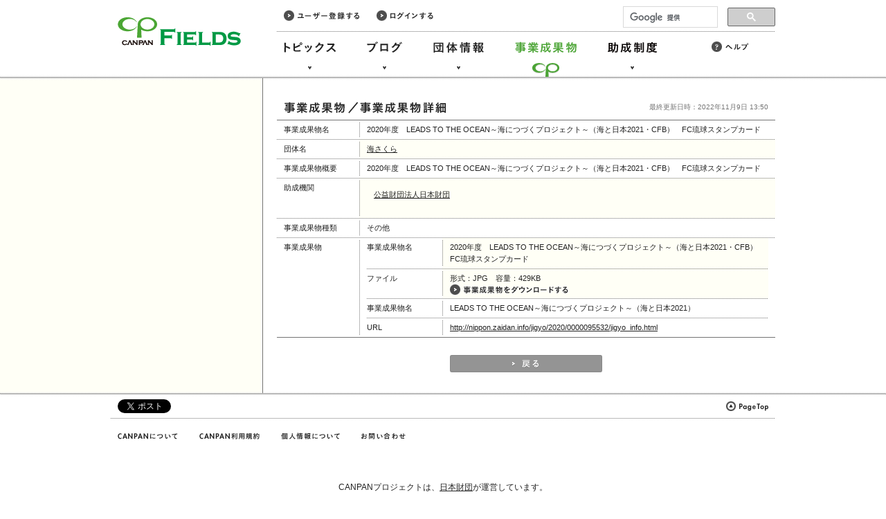

--- FILE ---
content_type: text/html; charset=UTF-8
request_url: https://fields.canpan.info/report/detail/27816
body_size: 12344
content:
<!DOCTYPE html PUBLIC "-//W3C//DTD XHTML 1.0 Strict//EN" "http://www.w3.org/TR/xhtml1/DTD/xhtml1-strict.dtd">
<html xmlns="http://www.w3.org/1999/xhtml" xml:lang="ja" lang="ja" itemscope itemtype="http://schema.org/Article">

<head>
<meta http-equiv="Content-Language" content="ja" />
<meta http-equiv="Content-Type" content="text/html; charset=UTF-8" />
<meta http-equiv="Content-Script-Type" content="text/javascript" />
<meta http-equiv="Content-Style-Type" content="text/css" />

<title>2020年度　LEADS TO THE OCEAN～海につづくプロジェクト～（海と日本2021・CFB）　FC琉球スタンプカード／事業成果物 | CANPAN</title>

<meta name="Description" content="Canpanに登録されている事業情報の詳細をお知らせします。" lang="ja" />
<meta name="Keywords" content="カンパン,Canpan,日本,財団,公益,事業,ポータル,コミュニティ,サイト,事業,詳細" lang="ja" />

<meta property="og:title" content="[海さくら][2020年度　LEADS TO THE OCEAN～海につづくプロジェクト～（海と日本2021・CFB）　FC琉球スタンプカード] - CANPAN 事業成果物" />
<meta property="og:type" content="website" />
<meta property="og:image" content="https://fields.canpan.info/shared/img/profile_report4ogp.png" />
<meta property="fb:app_id" content="308083602573887" />
<meta property="og:description" content="2020年度　LEADS TO THE OCEAN～海につづくプロジェクト～（海と日本2021・CFB）　FC琉球スタンプカード" />


<meta name="viewport" content="width=1000" />

<link rel="stylesheet" type="text/css" media="all" href="/shared/css/import.css" />
<link rel="stylesheet" type="text/css" media="all" href="/reports/css/detail.css" />

<script type="text/javascript" src="/shared/js/jquery-1.6.1.min.js"></script>
<script type="text/javascript" src="/shared/js/common.js"></script>
<!--google analytics ga.js(old)-->
<script type="text/javascript">
	var _gaq = _gaq || [];
	_gaq.push(['_setAccount', 'UA-29336251-1']);
	_gaq.push(['_trackPageview']);
	(function() {
		var ga = document.createElement('script'); ga.type = 'text/javascript'; ga.async = true;
		ga.src = ('https:' == document.location.protocol ? 'https://ssl' : 'http://www') + '.google-analytics.com/ga.js';
		var s = document.getElementsByTagName('script')[0]; s.parentNode.insertBefore(ga, s);
	})();
</script>
<!--google analytics analytics.js-->
<script>
	(function(i,s,o,g,r,a,m){i['GoogleAnalyticsObject']=r;i[r]=i[r]||function(){
		(i[r].q=i[r].q||[]).push(arguments)},i[r].l=1*new Date();a=s.createElement(o),
		m=s.getElementsByTagName(o)[0];a.async=1;a.src=g;m.parentNode.insertBefore(a,m)
	})(window,document,'script','//www.google-analytics.com/analytics.js','ga');
	ga('create', 'UA-29336251-2', 'auto');
	ga('send', 'pageview');
</script>

<!-- Global site tag (gtag.js) - Google Analytics -->
<script async src="https://www.googletagmanager.com/gtag/js?id=G-50DCSS2Y3M"></script>
<script>
  window.dataLayer = window.dataLayer || [];
  function gtag(){dataLayer.push(arguments);}
  gtag('js', new Date());

  gtag('config', 'G-50DCSS2Y3M');
</script>
</head>
<body>
<div class="skiplink">
	<a href="#container">このページの本文へ</a>
</div>

<div id="header" role="banner">
	<div class="wrapper">
		<p class="logo"><a href="/"><img src="/shared/img/common/fields_logo.gif" width="178" height="51" alt="CANPAN FIELDS" /></a></p>
		<div class="members-menu">
			<ul>
				<li><a class="registration" href="/member/registration/agreement"><img src="/shared/img/common/link_registration.gif" width="109" height="32" alt="ユーザー登録する" /></a></li>
				<li><a class="login" href="/member/login"><img src="/shared/img/common/link_login.gif" width="82" height="32" alt="ログインする" /></a></li>
			</ul>
		</div>
		<ul class="main-menu" role="navigation">
			<li class="topics"><a href="/topic/"><img src="/shared/img/common/link_topics.gif" width="95" height="112" alt="トピックス" /></a></li>
			<li class="blog"><a href="/blog/"><img src="/shared/img/common/link_blog.gif" width="70" height="112" alt="ブログ" /></a></li>
			<li class="organizations"><a href="/organization/"><img src="/shared/img/common/link_organizations.gif" width="95" height="112" alt="団体情報" /></a></li>
			<li class="reports current"><a href="/report/"><img src="/shared/img/common/link_reports.gif" width="107" height="112" alt="事業成果物" /></a></li>
			<li class="subsidies"><a href="/grant/"><img src="/shared/img/common/link_subsidies.gif" width="93" height="112" alt="助成制度" /></a></li>
		</ul>
		<ul class="sub-menu">
			<li><a class="external" href="/help/"><img src="/shared/img/common/link_help.gif" width="54" height="32" alt="ヘルプ" /></a></li>
		</ul>
		<div class="serch-box">
			<script async src="https://cse.google.com/cse.js?cx=004680779670631568733:fbmwbkkatri"></script>
			<div class="gcse-searchbox-only"></div>
			<link rel="stylesheet" href="/shared/css/default.css" type="text/css" />
		</div>
	</div>
</div>

<div id="container">
	<div class="wrapper">
		
		<div id="page-title">
			<h1><img src="/reports/img/title_detail.gif" width="235" height="17" alt="2020年度　LEADS TO THE OCEAN～海につづくプロジェクト～（海と日本2021・CFB）　FC琉球スタンプカード／事業成果物" /></h1>
			<p class="update">最終更新日時：2022年11月9日 13:50</p>
		</div>
		
		<div id="left-column">
			<div class="wrapper">
				
				<ul class="buttons">
				</ul>
				
			</div>
		</div>
		
		<div id="right-column" role="main">
			
			<div id="detail">


				<table>
					<tbody>

						<tr class="first">
							<td class="h">
								<h3>事業成果物名</h3>
							</td>
							<td class="first">
								<div class="cell-wrapper">
									2020年度　LEADS TO THE OCEAN～海につづくプロジェクト～（海と日本2021・CFB）　FC琉球スタンプカード
								</div>
							</td>
						</tr>

						<tr class="even">
							<td class="h">
								<h3>団体名</h3>
							</td>
							<td>
								<div class="cell-wrapper">
									<a href="/organization/detail/1734078932">海さくら</a>
								</div>
							</td>
						</tr>

						<tr>
							<td class="h">
								<h3>事業成果物概要</h3>
							</td>
							<td>
								<div class="cell-wrapper">
									2020年度　LEADS TO THE OCEAN～海につづくプロジェクト～（海と日本2021・CFB）　FC琉球スタンプカード
								</div>
							</td>
						</tr>

						<tr class="even">
							<td class="h">
								<h3>助成機関</h3>
							</td>
							<td>
								<div class="cell-wrapper">
									<ul>
										<li><a class="external" href="https://www.nippon-foundation.or.jp/">公益財団法人日本財団</a></li>
									</ul>
								</div>
							</td>
						</tr>

						<tr>
							<td class="h">
								<h3>事業成果物種類</h3>
							</td>
							<td>
								<div class="cell-wrapper">
									その他
								</div>
							</td>
						</tr>

						<tr>
							<td class="h">
								<h3>事業成果物</h3>
							</td>
							<td>
								<div class="cell-wrapper">
									<table>
										<tbody>
											<tr class="first even">
												<td class="h">
													<h4>事業成果物名</h4>
												</td>
												<td>
													<div class="cell-wrapper">
														2020年度　LEADS TO THE OCEAN～海につづくプロジェクト～（海と日本2021・CFB）　FC琉球スタンプカード
													</div>
												</td>
											</tr>
											<tr class="even">
												<td class="h">
													<h4>ファイル</h4>
												</td>
												<td>
													<div class="cell-wrapper">
														形式：JPG　容量：429KB<br />
														<a class="com external" href="/report/download?id=40670"><img src="/reports/img/link_download.gif" width="171" height="32" alt="事業成果物をダウンロードする"/></a>
													</div>
												</td>
											</tr>
											<tr class="">
												<td class="h">
													<h4>事業成果物名</h4>
												</td>
												<td>
													<div class="cell-wrapper">
														LEADS TO THE OCEAN～海につづくプロジェクト～（海と日本2021）
													</div>
												</td>
											</tr>
											<tr class="">
												<td class="h">
													<h4>URL</h4>
												</td>
												<td>
													<div class="cell-wrapper">
														<a class="external" href="http://nippon.zaidan.info/jigyo/2020/0000095532/jigyo_info.html">http://nippon.zaidan.info/jigyo/2020/0000095532/jigyo_info.html</a>
													</div>
												</td>
											</tr>
										</tbody>
									</table>
								</div>
							</td>
						</tr>

					</tbody>
				</table>
				
				<ul class="buttons">
					<li class="first"><a class="btn" href="https://fields.canpan.info/report/index"><img src="/shared/img/btn_back.gif" width="220" height="52" alt="戻る" /></a></li>
				</ul>
			</div>
			
		</div>
		
	</div>
</div>

<div id="footer" role="banner">
	<div class="wrapper">
		<script>!function(d,s,id){var js,fjs=d.getElementsByTagName(s)[0];if(!d.getElementById(id)){js=d.createElement(s);js.id=id;js.src="//platform.twitter.com/widgets.js";fjs.parentNode.insertBefore(js,fjs);}}(document,"script","twitter-wjs");</script>
		<script type="text/javascript">
			window.___gcfg = {lang: 'ja'};
			(function() {
				var po = document.createElement('script'); po.type = 'text/javascript'; po.async = true;
				po.src = 'https://apis.google.com/js/plusone.js';
				var s = document.getElementsByTagName('script')[0]; s.parentNode.insertBefore(po, s);
			})();
		</script>
		<ul class="sns">
		  <!--			<li><iframe src="//www.facebook.com/plugins/like.php?href=http://fields.canpan.info/report/detail/27816&amp;send=false&amp;layout=button_count&amp;width=108&amp;show_faces=false&amp;action=like&amp;colorscheme=light&amp;font&amp;height=21&amp;appId=308083602573887" scrolling="no" frameborder="0" style="border:none; overflow:hidden; width:108px; height:21px;" allowTransparency="true"></iframe></li> -->
		  	<li><div id="fb-root"></div>
<script async defer crossorigin="anonymous" src="https://connect.facebook.net/ja_JP/sdk.js#xfbml=1&version=v10.0" nonce="dQotufLO"></script>
<div class="fb-share-button" data-href="https://fields.canpan.info" data-layout="button" data-size="small">
  <a target="_blank" href="https://www.facebook.com/sharer/sharer.php?u=https://fields.canpan.info&src=sdkpreparse" class="fb-xfbml-parse-ignore">シェア</a>
</div></li>
			<li><a href="https://twitter.com/share" class="twitter-share-button" data-text="【CANPAN 事業成果物】[海さくら][2020年度　LEADS TO THE OCEAN～海につづくプロジェクト...]⇒" data-lang="ja">ツイート</a></li>
			<li><g:plusone size="medium"></g:plusone></li>
		</ul>
		<a class="pagetop" href="#"><img src="/shared/img/common/link_pagetop.gif" width="61" height="30" alt="このページの先頭へ" /></a>
	</div>
	<div class="wrapper lower">
		<ul class="footer-menu">
			<li><a class="about external" href="https://canpan.info/about/"><img src="/shared/img/common/link_about.gif" width="87" height="32" alt="CANPANについて" /></a></li>
			<li><a class="term external" href="https://canpan.info/term/canpan.html"><img src="/shared/img/common/link_term.gif" width="89" height="32" alt="CANPAN利用規約" /></a></li>
			<li><a class="privacy external" href="https://canpan.info/term/privacy.html"><img src="/shared/img/common/link_privacy.gif" width="86" height="32" alt="個人情報について" /></a></li>
			<li><a class="contact external" href="https://canpan.info/contact/"><img src="/shared/img/common/link_contact.gif" width="64" height="32" alt="お問い合わせ" /></a></li>
		</ul>
	</div>

	<!-- NF Common Area: start -->
	<footer id="NFFooter">
		<p class="nf-description">CANPANプロジェクトは、<a href="https://www.nippon-foundation.or.jp/" target="_blank">日本財団</a>が運営しています。</p>
		<ul class="nf-bannergroup">
			<li class="nf-bannergroup__item"><a href="https://www.nippon-foundation.or.jp/" target="_blank"><img src="/shared/img/common/nf-banner.png" alt="日本財団 THE NIPPON FOUNDATION" width="194" height="48"></	a></li>
		</ul>
		<p class="nf-copyright">Copyright © The Nippon Foundation</p>
	</footer><!-- /#NFFooter -->
	<!-- /end -->

</div>

</body>
</html>


--- FILE ---
content_type: text/html; charset=utf-8
request_url: https://accounts.google.com/o/oauth2/postmessageRelay?parent=https%3A%2F%2Ffields.canpan.info&jsh=m%3B%2F_%2Fscs%2Fabc-static%2F_%2Fjs%2Fk%3Dgapi.lb.en.OE6tiwO4KJo.O%2Fd%3D1%2Frs%3DAHpOoo_Itz6IAL6GO-n8kgAepm47TBsg1Q%2Fm%3D__features__
body_size: 162
content:
<!DOCTYPE html><html><head><title></title><meta http-equiv="content-type" content="text/html; charset=utf-8"><meta http-equiv="X-UA-Compatible" content="IE=edge"><meta name="viewport" content="width=device-width, initial-scale=1, minimum-scale=1, maximum-scale=1, user-scalable=0"><script src='https://ssl.gstatic.com/accounts/o/2580342461-postmessagerelay.js' nonce="f2S5166ZZYCgTL5dto5HbQ"></script></head><body><script type="text/javascript" src="https://apis.google.com/js/rpc:shindig_random.js?onload=init" nonce="f2S5166ZZYCgTL5dto5HbQ"></script></body></html>

--- FILE ---
content_type: text/css
request_url: https://fields.canpan.info/reports/css/detail.css
body_size: 543
content:
@charset "UTF-8";


/* left column */

#left-column .wrapper {
	padding-top: 30px;
}


/* right column */

#right-column .box h2 {
	margin: 0;
	border: none;
	padding: 6px 9px;
	background: transparent url("/shared/img/hr.gif") repeat-x scroll left bottom;
	color: #006600;
	font-size: 100%;
	line-height: 1.6em;
}

#right-column .box dd p {
	background-image: none;
}

#right-column .box .wrapper {
	width: 599px;
	background: transparent url(/shared/img/vl.gif) repeat-y scroll left top;
}

#right-column .box p.date {
	color: #747474;
	font-size: 91.6%;
}

.win #right-column .box p.date {
	font-size: 100%;
}


/* detail */

#detail h3 {
	width: 99px;
}

#detail .cell-wrapper {
	width: 580px;
}